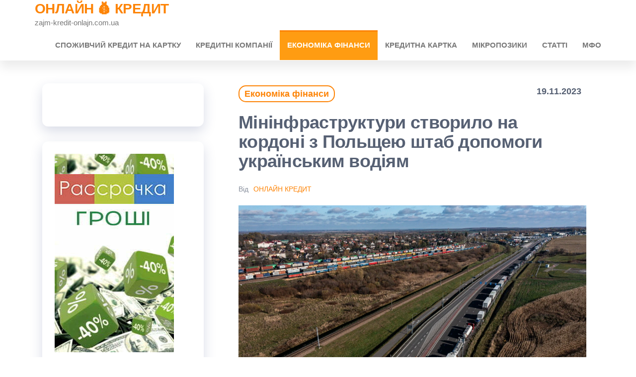

--- FILE ---
content_type: text/html; charset=UTF-8
request_url: https://zajm-kredit-onlajn.com.ua/mininfrastruktury-stvorylo-na-kordoni-z-polshcheiu-shtab-dopomohy-ukrainskym-vodiiam/
body_size: 19482
content:
<!DOCTYPE html><html lang="uk"><head><script data-no-optimize="1">var litespeed_docref=sessionStorage.getItem("litespeed_docref");litespeed_docref&&(Object.defineProperty(document,"referrer",{get:function(){return litespeed_docref}}),sessionStorage.removeItem("litespeed_docref"));</script> <meta charset="UTF-8"><style id="litespeed-ccss">ul{box-sizing:border-box}:root{--wp--preset--font-size--normal:16px;--wp--preset--font-size--huge:42px}.screen-reader-text{clip:rect(1px,1px,1px,1px);word-wrap:normal!important;border:0;-webkit-clip-path:inset(50%);clip-path:inset(50%);height:1px;margin:-1px;overflow:hidden;padding:0;position:absolute;width:1px}body{--wp--preset--color--black:#000;--wp--preset--color--cyan-bluish-gray:#abb8c3;--wp--preset--color--white:#fff;--wp--preset--color--pale-pink:#f78da7;--wp--preset--color--vivid-red:#cf2e2e;--wp--preset--color--luminous-vivid-orange:#ff6900;--wp--preset--color--luminous-vivid-amber:#fcb900;--wp--preset--color--light-green-cyan:#7bdcb5;--wp--preset--color--vivid-green-cyan:#00d084;--wp--preset--color--pale-cyan-blue:#8ed1fc;--wp--preset--color--vivid-cyan-blue:#0693e3;--wp--preset--color--vivid-purple:#9b51e0;--wp--preset--gradient--vivid-cyan-blue-to-vivid-purple:linear-gradient(135deg,rgba(6,147,227,1) 0%,#9b51e0 100%);--wp--preset--gradient--light-green-cyan-to-vivid-green-cyan:linear-gradient(135deg,#7adcb4 0%,#00d082 100%);--wp--preset--gradient--luminous-vivid-amber-to-luminous-vivid-orange:linear-gradient(135deg,rgba(252,185,0,1) 0%,rgba(255,105,0,1) 100%);--wp--preset--gradient--luminous-vivid-orange-to-vivid-red:linear-gradient(135deg,rgba(255,105,0,1) 0%,#cf2e2e 100%);--wp--preset--gradient--very-light-gray-to-cyan-bluish-gray:linear-gradient(135deg,#eee 0%,#a9b8c3 100%);--wp--preset--gradient--cool-to-warm-spectrum:linear-gradient(135deg,#4aeadc 0%,#9778d1 20%,#cf2aba 40%,#ee2c82 60%,#fb6962 80%,#fef84c 100%);--wp--preset--gradient--blush-light-purple:linear-gradient(135deg,#ffceec 0%,#9896f0 100%);--wp--preset--gradient--blush-bordeaux:linear-gradient(135deg,#fecda5 0%,#fe2d2d 50%,#6b003e 100%);--wp--preset--gradient--luminous-dusk:linear-gradient(135deg,#ffcb70 0%,#c751c0 50%,#4158d0 100%);--wp--preset--gradient--pale-ocean:linear-gradient(135deg,#fff5cb 0%,#b6e3d4 50%,#33a7b5 100%);--wp--preset--gradient--electric-grass:linear-gradient(135deg,#caf880 0%,#71ce7e 100%);--wp--preset--gradient--midnight:linear-gradient(135deg,#020381 0%,#2874fc 100%);--wp--preset--font-size--small:13px;--wp--preset--font-size--medium:20px;--wp--preset--font-size--large:36px;--wp--preset--font-size--x-large:42px;--wp--preset--spacing--20:.44rem;--wp--preset--spacing--30:.67rem;--wp--preset--spacing--40:1rem;--wp--preset--spacing--50:1.5rem;--wp--preset--spacing--60:2.25rem;--wp--preset--spacing--70:3.38rem;--wp--preset--spacing--80:5.06rem;--wp--preset--shadow--natural:6px 6px 9px rgba(0,0,0,.2);--wp--preset--shadow--deep:12px 12px 50px rgba(0,0,0,.4);--wp--preset--shadow--sharp:6px 6px 0px rgba(0,0,0,.2);--wp--preset--shadow--outlined:6px 6px 0px -3px rgba(255,255,255,1),6px 6px rgba(0,0,0,1);--wp--preset--shadow--crisp:6px 6px 0px rgba(0,0,0,1)}body{top:0!important}.auto_translate_minimalist div.wpat_lang_name{padding-left:5px}.auto_translate_minimalist.wpat_min_style_icon div.wpat_lang_name{padding-left:4px}.auto_translate_minimalist.wpat_min_txt_display_code .wpat_lang_item div.wpat_lang_name,.auto_translate_minimalist.wpat_min_txt_display_code .wpat_lang_item div.wpat_lang_name_code{display:none}.auto_translate_minimalist .wpat_lang_item div.wpat_lang_name,.auto_translate_minimalist .wpat_lang_item div.wpat_lang_name_code{font-size:15px;line-height:15px}.dashicons-before:before{font-family:dashicons;display:inline-block;line-height:1;font-weight:400;font-style:normal;speak:never;text-decoration:inherit;text-transform:none;text-rendering:auto;-webkit-font-smoothing:antialiased;-moz-osx-font-smoothing:grayscale;width:20px;height:20px;font-size:20px;vertical-align:top;text-align:center}a{text-decoration:none}html{font-family:sans-serif;-ms-text-size-adjust:100%;-webkit-text-size-adjust:100%}body{margin:0}article,aside,nav{display:block}a{background-color:transparent}h1{font-size:2em;margin:.67em 0}img{border:0}*{-webkit-box-sizing:border-box;-moz-box-sizing:border-box;box-sizing:border-box}*:before,*:after{-webkit-box-sizing:border-box;-moz-box-sizing:border-box;box-sizing:border-box}html{font-size:10px}body{font-family:"Helvetica Neue",Helvetica,Arial,sans-serif;font-size:14px;line-height:1.42857143;color:#333;background-color:#fff}a{color:#337ab7;text-decoration:none}img{vertical-align:middle}h1{font-family:inherit;font-weight:500;line-height:1.1;color:inherit}h1{margin-top:20px;margin-bottom:10px}h1{font-size:36px}p{margin:0 0 10px}.small{font-size:85%}ul{margin-top:0;margin-bottom:10px}.container{margin-right:auto;margin-left:auto;padding-left:15px;padding-right:15px}@media (min-width:768px){.container{width:750px}}@media (min-width:992px){.container{width:970px}}@media (min-width:1200px){.container{width:1170px}}.row{margin-left:-15px;margin-right:-15px}.col-md-4,.col-md-8,.col-md-12{position:relative;min-height:1px;padding-left:15px;padding-right:15px}@media (min-width:992px){.col-md-4,.col-md-8,.col-md-12{float:left}.col-md-12{width:100%}.col-md-8{width:66.66666667%}.col-md-4{width:33.33333333%}.col-md-pull-8{right:66.66666667%}.col-md-push-4{left:33.33333333%}}.nav{margin-bottom:0;padding-left:0;list-style:none}.nav>li{position:relative;display:block}.nav>li>a{position:relative;display:block;padding:10px 15px}.navbar{position:relative;min-height:50px;margin-bottom:20px;border:1px solid transparent}@media (min-width:768px){.navbar{border-radius:4px}}@media (min-width:768px){.navbar-header{float:left}}.container>.navbar-header{margin-right:-15px;margin-left:-15px}@media (min-width:768px){.container>.navbar-header{margin-right:0;margin-left:0}}.navbar-brand{float:left;padding:15px;font-size:18px;line-height:20px;height:50px}@media (min-width:768px){.navbar>.container .navbar-brand{margin-left:-15px}}.navbar-nav{margin:7.5px -15px}.navbar-nav>li>a{padding-top:10px;padding-bottom:10px;line-height:20px}@media (min-width:768px){.navbar-nav{float:left;margin:0}.navbar-nav>li{float:left}.navbar-nav>li>a{padding-top:15px;padding-bottom:15px}}@media (min-width:768px){.navbar-right{float:right!important;margin-right:-15px}}.navbar-default{background-color:#f8f8f8;border-color:#e7e7e7}.navbar-default .navbar-brand{color:#777}.navbar-default .navbar-nav>li>a{color:#777}.container:before,.container:after,.row:before,.row:after,.nav:before,.nav:after,.navbar:before,.navbar:after,.navbar-header:before,.navbar-header:after{content:" ";display:table}.container:after,.row:after,.nav:after,.navbar:after,.navbar-header:after{clear:both}@-ms-viewport{width:device-width}.visible-xs{display:none!important}@media (max-width:767px){.visible-xs{display:block!important}}img{max-width:100%;height:auto}.screen-reader-text{border:0;clip:rect(1px,1px,1px,1px);clip-path:inset(50%);height:1px;margin:-1px;overflow:hidden;padding:0;position:absolute!important;width:1px;word-wrap:normal!important}body{color:#404040;font-weight:300;line-height:1.6;font-size:18px;word-wrap:break-word;font-family:'Open Sans Condensed',"Helvetica Neue",helvetica,arial,sans-serif;padding:0}a{color:#07bcfd;text-decoration:none}h1{word-wrap:break-word;font-weight:700;letter-spacing:-.02em}html{overflow-x:hidden;overflow-y:scroll;-ms-overflow-y:scroll;-ms-overflow-x:hidden}@media (min-width:768px){.navbar-right{margin-right:0}.navbar-nav>li>a{padding-top:20px;padding-bottom:20px}#site-navigation .container{padding-left:0;padding-right:0}.menu-container{width:100%}}@media (max-width:767px){#my-menu{z-index:99999}#my-menu .navbar-nav>li>a{display:block;max-height:60px;padding:15px 20px}.open-panel{position:relative;float:right;display:block;font-size:28px;line-height:60px;padding:0 10px}}.main-container{background-color:#fff}.navbar>.container .navbar-brand{margin-left:0;padding:0 0 0 15px;height:60px}#site-navigation{min-height:60px}.navbar-nav>li>a{border-bottom:0;text-transform:uppercase;vertical-align:middle;display:inline-block;max-height:60px}article{clear:both;float:left;margin-bottom:40px;width:100%}h1.single-title{margin:0}.single-head{margin:0 auto;max-width:700px;clear:both;margin-bottom:10px}.cats-tags{margin-top:15px;width:100%;clear:both;margin:0 auto;max-width:700px}#sidebar{display:inline-block;max-width:100%}.page-area{padding-top:15px}.widget{word-wrap:break-word;-webkit-hyphens:auto;-moz-hyphens:auto;hyphens:auto;margin-bottom:20px;position:relative}.site-title{margin:0;padding:0;font-size:28px;line-height:34px;word-wrap:break-word;font-weight:700;color:#000;letter-spacing:-.02em}.site-description{font-size:15px;line-height:22px;margin:0;position:relative;display:inline-block}.site-branding-text{z-index:99;position:relative}.site-branding-logo,.site-branding-text{float:left;margin-right:10px}.site-heading{padding-left:15px;padding-right:15px}.navbar{margin-bottom:0}.main-menu{position:relative}#site-navigation{background-color:#fff;border-top:1px solid #e2e2e2;border-bottom:1px solid #e2e2e2;border-left:none;border-right:none}#site-navigation,nav a{border-radius:0}#site-navigation .container{position:relative}.cat-links{display:inline-block;width:100%}.posted-date{margin-right:15px}.posted-date,.cat-links a{position:relative;font-size:14px}.news-thumb{margin-bottom:10px}.news-thumb img{width:100%}body{color:#566073;font-weight:400;line-height:1.8;font-size:22px}a{color:#fd8407;text-decoration:none}.page-area{padding:35px 15px}#site-navigation{border-color:transparent;-webkit-box-shadow:0px 14px 20px 0px rgba(0,0,0,.08);-moz-box-shadow:0px 14px 20px 0px rgba(0,0,0,.08);box-shadow:0px 14px 20px 0px rgba(0,0,0,.08)}.navbar-default .navbar-nav>li>a{font-size:15px;font-weight:700}.cats-tags{float:left;display:inline-block;width:auto}.posted-date{float:right}.posted-date,.cat-links a{position:relative;font-size:18px;font-weight:700;margin-right:10px}.cat-links a{border:2px solid;padding:5px 10px;border-radius:15px}h1.single-title{width:100%;clear:both;padding-top:20px;padding-bottom:15px}.news-thumb img{border-radius:12px;margin-bottom:30px}aside#sidebar{padding-right:40px}#sidebar .widget{border-radius:12px;margin-bottom:30px;box-shadow:0px 10px 25px 0px rgba(28,45,113,.17);padding:25px}:root{--mm-color:rgba(0,0,0,.8);--mm-item-height:50px;--mm-item-indent:20px;--mm-line-height:24px;--mm-navbar-height:var(--mm-item-height);--mm-arrow-color:rgba(0,0,0,.3);--mm-arrow-size:10px;--mm-arrow-weight:2px}.fa{display:inline-block;font:normal normal normal 14px/1 FontAwesome;font-size:inherit;text-rendering:auto;-webkit-font-smoothing:antialiased;-moz-osx-font-smoothing:grayscale}.fa-bars:before{content:"\f0c9"}:root{--swiper-theme-color:#007aff}:root{--swiper-navigation-size:44px}:root{--jp-carousel-primary-color:#fff;--jp-carousel-primary-subtle-color:#999;--jp-carousel-bg-color:#000;--jp-carousel-bg-faded-color:#222;--jp-carousel-border-color:#3a3a3a}:root{--jetpack--contact-form--border:1px solid #8c8f94;--jetpack--contact-form--border-color:#8c8f94;--jetpack--contact-form--border-size:1px;--jetpack--contact-form--border-style:solid;--jetpack--contact-form--border-radius:0px;--jetpack--contact-form--input-padding:16px;--jetpack--contact-form--font-size:16px}.screen-reader-text{clip:rect(1px,1px,1px,1px);word-wrap:normal!important;border:0;-webkit-clip-path:inset(50%);clip-path:inset(50%);height:1px;margin:-1px;overflow:hidden;padding:0;position:absolute!important;width:1px}.google_translate_element{display:none!important}:root{-webkit-touch-callout:none}</style><link rel="preload" data-asynced="1" data-optimized="2" as="style" onload="this.onload=null;this.rel='stylesheet'" href="https://zajm-kredit-onlajn.com.ua/wp-content/litespeed/ucss/f9a74bbe53cbdd21ae02cb4e132d85f3.css?ver=63451" /><script type="litespeed/javascript">!function(a){"use strict";var b=function(b,c,d){function e(a){return h.body?a():void setTimeout(function(){e(a)})}function f(){i.addEventListener&&i.removeEventListener("load",f),i.media=d||"all"}var g,h=a.document,i=h.createElement("link");if(c)g=c;else{var j=(h.body||h.getElementsByTagName("head")[0]).childNodes;g=j[j.length-1]}var k=h.styleSheets;i.rel="stylesheet",i.href=b,i.media="only x",e(function(){g.parentNode.insertBefore(i,c?g:g.nextSibling)});var l=function(a){for(var b=i.href,c=k.length;c--;)if(k[c].href===b)return a();setTimeout(function(){l(a)})};return i.addEventListener&&i.addEventListener("load",f),i.onloadcssdefined=l,l(f),i};"undefined"!=typeof exports?exports.loadCSS=b:a.loadCSS=b}("undefined"!=typeof global?global:this);!function(a){if(a.loadCSS){var b=loadCSS.relpreload={};if(b.support=function(){try{return a.document.createElement("link").relList.supports("preload")}catch(b){return!1}},b.poly=function(){for(var b=a.document.getElementsByTagName("link"),c=0;c<b.length;c++){var d=b[c];"preload"===d.rel&&"style"===d.getAttribute("as")&&(a.loadCSS(d.href,d,d.getAttribute("media")),d.rel=null)}},!b.support()){b.poly();var c=a.setInterval(b.poly,300);a.addEventListener&&a.addEventListener("load",function(){b.poly(),a.clearInterval(c)}),a.attachEvent&&a.attachEvent("onload",function(){a.clearInterval(c)})}}}(this);</script> <meta name="viewport" content="width=device-width, initial-scale=1"><meta name='robots' content='index, follow, max-image-preview:large, max-snippet:-1, max-video-preview:-1' />
 <script id="google_gtagjs-js-consent-mode-data-layer" type="litespeed/javascript">window.dataLayer=window.dataLayer||[];function gtag(){dataLayer.push(arguments)}
gtag('consent','default',{"ad_personalization":"denied","ad_storage":"denied","ad_user_data":"denied","analytics_storage":"denied","functionality_storage":"denied","security_storage":"denied","personalization_storage":"denied","region":["AT","BE","BG","CH","CY","CZ","DE","DK","EE","ES","FI","FR","GB","GR","HR","HU","IE","IS","IT","LI","LT","LU","LV","MT","NL","NO","PL","PT","RO","SE","SI","SK"],"wait_for_update":500});window._googlesitekitConsentCategoryMap={"statistics":["analytics_storage"],"marketing":["ad_storage","ad_user_data","ad_personalization"],"functional":["functionality_storage","security_storage"],"preferences":["personalization_storage"]};window._googlesitekitConsents={"ad_personalization":"denied","ad_storage":"denied","ad_user_data":"denied","analytics_storage":"denied","functionality_storage":"denied","security_storage":"denied","personalization_storage":"denied","region":["AT","BE","BG","CH","CY","CZ","DE","DK","EE","ES","FI","FR","GB","GR","HR","HU","IE","IS","IT","LI","LT","LU","LV","MT","NL","NO","PL","PT","RO","SE","SI","SK"],"wait_for_update":500}</script> <title>➤ Мінінфраструктури створило на кордоні з Польщею штаб допомоги українським водіям ОНЛАЙН 💰 КРЕДИТ</title><meta name="description" content="➤Мінінфраструктури створило на кордоні з Польщею штаб допомоги українським водіям ОНЛАЙН 💰 КРЕДИТ" /><link rel="canonical" href="https://zajm-kredit-onlajn.com.ua/mininfrastruktury-stvorylo-na-kordoni-z-polshcheiu-shtab-dopomohy-ukrainskym-vodiiam/" /><meta property="og:locale" content="uk_UA" /><meta property="og:type" content="article" /><meta property="og:title" content="➤ Мінінфраструктури створило на кордоні з Польщею штаб допомоги українським водіям ОНЛАЙН 💰 КРЕДИТ" /><meta property="og:description" content="➤Мінінфраструктури створило на кордоні з Польщею штаб допомоги українським водіям ОНЛАЙН 💰 КРЕДИТ" /><meta property="og:url" content="https://zajm-kredit-onlajn.com.ua/mininfrastruktury-stvorylo-na-kordoni-z-polshcheiu-shtab-dopomohy-ukrainskym-vodiiam/" /><meta property="og:site_name" content="ОНЛАЙН 💰 КРЕДИТ" /><meta property="article:publisher" content="https://www.facebook.com/groups/onlajn.kredit" /><meta property="article:published_time" content="2023-11-19T11:33:56+00:00" /><meta property="og:image" content="https://gdb.rferl.org/01000000-c0a8-0242-3ff3-08dbe6b39243_w1200_r1.jpg" /><meta name="author" content="Онлайн Кредит" /><meta name="twitter:card" content="summary_large_image" /><meta name="twitter:label1" content="Написано" /><meta name="twitter:data1" content="Онлайн Кредит" /> <script type="application/ld+json" class="yoast-schema-graph">{"@context":"https://schema.org","@graph":[{"@type":"Article","@id":"https://zajm-kredit-onlajn.com.ua/mininfrastruktury-stvorylo-na-kordoni-z-polshcheiu-shtab-dopomohy-ukrainskym-vodiiam/#article","isPartOf":{"@id":"https://zajm-kredit-onlajn.com.ua/mininfrastruktury-stvorylo-na-kordoni-z-polshcheiu-shtab-dopomohy-ukrainskym-vodiiam/"},"author":{"name":"Онлайн Кредит","@id":"https://zajm-kredit-onlajn.com.ua/#/schema/person/a28a334807290a1298cba8db1f56aeaf"},"headline":"Мінінфраструктури створило на кордоні з Польщею штаб допомоги українським водіям","datePublished":"2023-11-19T11:33:56+00:00","mainEntityOfPage":{"@id":"https://zajm-kredit-onlajn.com.ua/mininfrastruktury-stvorylo-na-kordoni-z-polshcheiu-shtab-dopomohy-ukrainskym-vodiiam/"},"wordCount":242,"commentCount":0,"publisher":{"@id":"https://zajm-kredit-onlajn.com.ua/#organization"},"image":{"@id":"https://zajm-kredit-onlajn.com.ua/mininfrastruktury-stvorylo-na-kordoni-z-polshcheiu-shtab-dopomohy-ukrainskym-vodiiam/#primaryimage"},"thumbnailUrl":"https://gdb.rferl.org/01000000-c0a8-0242-3ff3-08dbe6b39243_w1200_r1.jpg","articleSection":["Економіка фінанси"],"inLanguage":"uk","potentialAction":[{"@type":"CommentAction","name":"Comment","target":["https://zajm-kredit-onlajn.com.ua/mininfrastruktury-stvorylo-na-kordoni-z-polshcheiu-shtab-dopomohy-ukrainskym-vodiiam/#respond"]}]},{"@type":"WebPage","@id":"https://zajm-kredit-onlajn.com.ua/mininfrastruktury-stvorylo-na-kordoni-z-polshcheiu-shtab-dopomohy-ukrainskym-vodiiam/","url":"https://zajm-kredit-onlajn.com.ua/mininfrastruktury-stvorylo-na-kordoni-z-polshcheiu-shtab-dopomohy-ukrainskym-vodiiam/","name":"➤ Мінінфраструктури створило на кордоні з Польщею штаб допомоги українським водіям ОНЛАЙН 💰 КРЕДИТ","isPartOf":{"@id":"https://zajm-kredit-onlajn.com.ua/#website"},"primaryImageOfPage":{"@id":"https://zajm-kredit-onlajn.com.ua/mininfrastruktury-stvorylo-na-kordoni-z-polshcheiu-shtab-dopomohy-ukrainskym-vodiiam/#primaryimage"},"image":{"@id":"https://zajm-kredit-onlajn.com.ua/mininfrastruktury-stvorylo-na-kordoni-z-polshcheiu-shtab-dopomohy-ukrainskym-vodiiam/#primaryimage"},"thumbnailUrl":"https://gdb.rferl.org/01000000-c0a8-0242-3ff3-08dbe6b39243_w1200_r1.jpg","datePublished":"2023-11-19T11:33:56+00:00","description":"➤Мінінфраструктури створило на кордоні з Польщею штаб допомоги українським водіям ОНЛАЙН 💰 КРЕДИТ","breadcrumb":{"@id":"https://zajm-kredit-onlajn.com.ua/mininfrastruktury-stvorylo-na-kordoni-z-polshcheiu-shtab-dopomohy-ukrainskym-vodiiam/#breadcrumb"},"inLanguage":"uk","potentialAction":[{"@type":"ReadAction","target":["https://zajm-kredit-onlajn.com.ua/mininfrastruktury-stvorylo-na-kordoni-z-polshcheiu-shtab-dopomohy-ukrainskym-vodiiam/"]}]},{"@type":"ImageObject","inLanguage":"uk","@id":"https://zajm-kredit-onlajn.com.ua/mininfrastruktury-stvorylo-na-kordoni-z-polshcheiu-shtab-dopomohy-ukrainskym-vodiiam/#primaryimage","url":"https://gdb.rferl.org/01000000-c0a8-0242-3ff3-08dbe6b39243_w1200_r1.jpg","contentUrl":"https://gdb.rferl.org/01000000-c0a8-0242-3ff3-08dbe6b39243_w1200_r1.jpg"},{"@type":"BreadcrumbList","@id":"https://zajm-kredit-onlajn.com.ua/mininfrastruktury-stvorylo-na-kordoni-z-polshcheiu-shtab-dopomohy-ukrainskym-vodiiam/#breadcrumb","itemListElement":[{"@type":"ListItem","position":1,"name":"Главная","item":"https://zajm-kredit-onlajn.com.ua/"},{"@type":"ListItem","position":2,"name":"Блог / Новини кредити онлайн в Україні","item":"https://zajm-kredit-onlajn.com.ua/blog/"},{"@type":"ListItem","position":3,"name":"Економіка фінанси","item":"https://zajm-kredit-onlajn.com.ua/ekonomika-finansy/"},{"@type":"ListItem","position":4,"name":"Мінінфраструктури створило на кордоні з Польщею штаб допомоги українським водіям"}]},{"@type":"WebSite","@id":"https://zajm-kredit-onlajn.com.ua/#website","url":"https://zajm-kredit-onlajn.com.ua/","name":"ЗАЙМ 💰 КРЕДИТ","description":"zajm-kredit-onlajn.com.ua","publisher":{"@id":"https://zajm-kredit-onlajn.com.ua/#organization"},"alternateName":"ЗАЙМ КРЕДИТ","potentialAction":[{"@type":"SearchAction","target":{"@type":"EntryPoint","urlTemplate":"https://zajm-kredit-onlajn.com.ua/?s={search_term_string}"},"query-input":{"@type":"PropertyValueSpecification","valueRequired":true,"valueName":"search_term_string"}}],"inLanguage":"uk"},{"@type":"Organization","@id":"https://zajm-kredit-onlajn.com.ua/#organization","name":"ZAIM KREDIT","alternateName":"ZAIM KREDIT","url":"https://zajm-kredit-onlajn.com.ua/","logo":{"@type":"ImageObject","inLanguage":"uk","@id":"https://zajm-kredit-onlajn.com.ua/#/schema/logo/image/","url":"https://zajm-kredit-onlajn.com.ua/wp-content/uploads/2019/06/coins.png","contentUrl":"https://zajm-kredit-onlajn.com.ua/wp-content/uploads/2019/06/coins.png","width":512,"height":512,"caption":"ZAIM KREDIT"},"image":{"@id":"https://zajm-kredit-onlajn.com.ua/#/schema/logo/image/"},"sameAs":["https://www.facebook.com/groups/onlajn.kredit"]},{"@type":"Person","@id":"https://zajm-kredit-onlajn.com.ua/#/schema/person/a28a334807290a1298cba8db1f56aeaf","name":"Онлайн Кредит","sameAs":["http://zajm-kredit-onlajn.com.ua"]}]}</script> <link rel='dns-prefetch' href='//static.addtoany.com' /><link rel='dns-prefetch' href='//www.googletagmanager.com' /><link rel='dns-prefetch' href='//fonts.googleapis.com' /><link rel='dns-prefetch' href='//pagead2.googlesyndication.com' /><link rel='dns-prefetch' href='//fundingchoicesmessages.google.com' /><link href='https://fonts.gstatic.com' crossorigin rel='preconnect' /><link rel="alternate" type="application/rss+xml" title="ОНЛАЙН 💰 КРЕДИТ &raquo; стрічка" href="https://zajm-kredit-onlajn.com.ua/feed/" /><link rel="alternate" type="application/rss+xml" title="ОНЛАЙН 💰 КРЕДИТ &raquo; Канал коментарів" href="https://zajm-kredit-onlajn.com.ua/comments/feed/" /><link rel="alternate" type="application/rss+xml" title="ОНЛАЙН 💰 КРЕДИТ &raquo; Мінінфраструктури створило на кордоні з Польщею штаб допомоги українським водіям Канал коментарів" href="https://zajm-kredit-onlajn.com.ua/mininfrastruktury-stvorylo-na-kordoni-z-polshcheiu-shtab-dopomohy-ukrainskym-vodiiam/feed/" /><link rel="alternate" title="oEmbed (JSON)" type="application/json+oembed" href="https://zajm-kredit-onlajn.com.ua/wp-json/oembed/1.0/embed?url=https%3A%2F%2Fzajm-kredit-onlajn.com.ua%2Fmininfrastruktury-stvorylo-na-kordoni-z-polshcheiu-shtab-dopomohy-ukrainskym-vodiiam%2F" /><link rel="alternate" title="oEmbed (XML)" type="text/xml+oembed" href="https://zajm-kredit-onlajn.com.ua/wp-json/oembed/1.0/embed?url=https%3A%2F%2Fzajm-kredit-onlajn.com.ua%2Fmininfrastruktury-stvorylo-na-kordoni-z-polshcheiu-shtab-dopomohy-ukrainskym-vodiiam%2F&#038;format=xml" /> <script type="litespeed/javascript" data-src="https://zajm-kredit-onlajn.com.ua/wp-includes/js/jquery/jquery.min.js?ver=3.7.1" id="jquery-core-js"></script>  <script type="litespeed/javascript" data-src="https://www.googletagmanager.com/gtag/js?id=G-08GES47BEL" id="google_gtagjs-js"></script> <script id="google_gtagjs-js-after" type="litespeed/javascript">window.dataLayer=window.dataLayer||[];function gtag(){dataLayer.push(arguments)}
gtag("set","linker",{"domains":["zajm-kredit-onlajn.com.ua"]});gtag("js",new Date());gtag("set","developer_id.dZTNiMT",!0);gtag("config","G-08GES47BEL");gtag("config","AW-3611029299")</script> <link rel="https://api.w.org/" href="https://zajm-kredit-onlajn.com.ua/wp-json/" /><link rel="alternate" title="JSON" type="application/json" href="https://zajm-kredit-onlajn.com.ua/wp-json/wp/v2/posts/2011" /><link rel="EditURI" type="application/rsd+xml" title="RSD" href="https://zajm-kredit-onlajn.com.ua/xmlrpc.php?rsd" /><meta name="generator" content="WordPress 6.9" /><link rel='shortlink' href='https://zajm-kredit-onlajn.com.ua/?p=2011' /><link rel="canonical" href="https://www.radiosvoboda.org/a/news-mininfrastruktury-shtab-dopomohy-vodijam-kordon/32690987.html"/><meta name="generator" content="Site Kit by Google 1.149.1" /><meta name="google-adsense-platform-account" content="ca-host-pub-2644536267352236"><meta name="google-adsense-platform-domain" content="sitekit.withgoogle.com">
 <script="async" type="litespeed/javascript" data-src="https://pagead2.googlesyndication.com/pagead/js/adsbygoogle.js?client=ca-pub-4020361544492524&amp;host=ca-host-pub-2644536267352236" crossorigin="anonymous"></script> <link rel="icon" href="https://zajm-kredit-onlajn.com.ua/wp-content/uploads/2019/06/cropped-coins-32x32.png" sizes="32x32" /><link rel="icon" href="https://zajm-kredit-onlajn.com.ua/wp-content/uploads/2019/06/cropped-coins-192x192.png" sizes="192x192" /><link rel="apple-touch-icon" href="https://zajm-kredit-onlajn.com.ua/wp-content/uploads/2019/06/cropped-coins-180x180.png" /><meta name="msapplication-TileImage" content="https://zajm-kredit-onlajn.com.ua/wp-content/uploads/2019/06/cropped-coins-270x270.png" /> <script type="litespeed/javascript" data-src="https://pagead2.googlesyndication.com/pagead/js/adsbygoogle.js?client=ca-pub-4020361544492524"
     crossorigin="anonymous"></script> </head><body id="blog" class="wp-singular post-template-default single single-post postid-2011 single-format-standard wp-theme-popularis wp-child-theme-popularis-writer">
<a class="skip-link screen-reader-text" href="#site-content">Перейти до контенту</a><div class="page-wrap"><div class="main-menu"><nav id="site-navigation" class="navbar navbar-default"><div class="container"><div class="navbar-header"><div class="site-heading navbar-brand" ><div class="site-branding-logo"></div><div class="site-branding-text"><p class="site-title"><a href="https://zajm-kredit-onlajn.com.ua/" rel="home">ОНЛАЙН 💰 КРЕДИТ</a></p><p class="site-description">
zajm-kredit-onlajn.com.ua</p></div></div>
<a href="#my-menu" id="main-menu-panel" class="open-panel visible-xs" data-panel="main-menu-panel">
<i class="fa fa-bars" aria-hidden="true"></i>
</a></div><nav id="my-menu" class="menu-container"><ul id="menu-menu-1" class="nav navbar-nav navbar-right"><li itemscope="itemscope" itemtype="https://www.schema.org/SiteNavigationElement" id="menu-item-41" class="menu-item menu-item-type-post_type menu-item-object-page menu-item-41 nav-item"><a title="Споживчий кредит на картку" target="_blank" href="https://zajm-kredit-onlajn.com.ua/potrebitelskii-kredit/" class="nav-link">Споживчий кредит на картку</a></li><li itemscope="itemscope" itemtype="https://www.schema.org/SiteNavigationElement" id="menu-item-39" class="menu-item menu-item-type-post_type menu-item-object-page menu-item-39 nav-item"><a title="Кредитні компанії" target="_blank" href="https://zajm-kredit-onlajn.com.ua/kreditnye-kompanii/" class="nav-link">Кредитні компанії</a></li><li itemscope="itemscope" itemtype="https://www.schema.org/SiteNavigationElement" id="menu-item-885" class="menu-item menu-item-type-taxonomy menu-item-object-category current-post-ancestor current-menu-parent current-post-parent active menu-item-885 nav-item"><a title="Економіка фінанси" target="_blank" href="https://zajm-kredit-onlajn.com.ua/ekonomika-finansy/" class="nav-link">Економіка фінанси</a></li><li itemscope="itemscope" itemtype="https://www.schema.org/SiteNavigationElement" id="menu-item-38" class="menu-item menu-item-type-post_type menu-item-object-page menu-item-38 nav-item"><a title="Кредитна картка" target="_blank" href="https://zajm-kredit-onlajn.com.ua/kreditnaya-karta-online/" class="nav-link">Кредитна картка</a></li><li itemscope="itemscope" itemtype="https://www.schema.org/SiteNavigationElement" id="menu-item-40" class="menu-item menu-item-type-post_type menu-item-object-page menu-item-40 nav-item"><a title="Мікропозики" target="_blank" href="https://zajm-kredit-onlajn.com.ua/mikrozajmy/" class="nav-link">Мікропозики</a></li><li itemscope="itemscope" itemtype="https://www.schema.org/SiteNavigationElement" id="menu-item-114" class="menu-item menu-item-type-post_type menu-item-object-page current_page_parent menu-item-114 nav-item"><a title="Статті" target="_blank" href="https://zajm-kredit-onlajn.com.ua/blog/" class="nav-link">Статті</a></li><li itemscope="itemscope" itemtype="https://www.schema.org/SiteNavigationElement" id="menu-item-167" class="menu-item menu-item-type-taxonomy menu-item-object-category menu-item-167 nav-item"><a title="МФО" target="_blank" href="https://zajm-kredit-onlajn.com.ua/mfo/" class="nav-link">МФО</a></li></ul></nav></div></nav></div><div id="site-content" class="container main-container" role="main"><div class="page-area"><div class="row"><div class="news-thumb col-md-12"></div><article class="col-md-8 col-md-push-4"><div class="post-2011 post type-post status-publish format-standard hentry category-ekonomika-finansy"><div class="single-head"><div class="cats-tags"><div class="cat-links"><a href="https://zajm-kredit-onlajn.com.ua/ekonomika-finansy/">Економіка фінанси</a></div></div>                        <span class="posted-date">
19.11.2023                        </span><h1 class="single-title">Мінінфраструктури створило на кордоні з Польщею штаб допомоги українським водіям</h1>                                <span class="author-meta">
<span class="author-meta-by">Від</span>
<a href="https://zajm-kredit-onlajn.com.ua/author/obbzor/">
Онлайн Кредит            </a>
</span></div><div class="single-content"><div class="single-entry-summary"><div class="addtoany_share_save_container addtoany_content addtoany_content_top"><div class="a2a_kit a2a_kit_size_32 addtoany_list" data-a2a-url="https://zajm-kredit-onlajn.com.ua/mininfrastruktury-stvorylo-na-kordoni-z-polshcheiu-shtab-dopomohy-ukrainskym-vodiiam/" data-a2a-title="Мінінфраструктури створило на кордоні з Польщею штаб допомоги українським водіям"><a class="a2a_button_facebook" href="https://www.addtoany.com/add_to/facebook?linkurl=https%3A%2F%2Fzajm-kredit-onlajn.com.ua%2Fmininfrastruktury-stvorylo-na-kordoni-z-polshcheiu-shtab-dopomohy-ukrainskym-vodiiam%2F&amp;linkname=%D0%9C%D1%96%D0%BD%D1%96%D0%BD%D1%84%D1%80%D0%B0%D1%81%D1%82%D1%80%D1%83%D0%BA%D1%82%D1%83%D1%80%D0%B8%20%D1%81%D1%82%D0%B2%D0%BE%D1%80%D0%B8%D0%BB%D0%BE%20%D0%BD%D0%B0%20%D0%BA%D0%BE%D1%80%D0%B4%D0%BE%D0%BD%D1%96%20%D0%B7%20%D0%9F%D0%BE%D0%BB%D1%8C%D1%89%D0%B5%D1%8E%20%D1%88%D1%82%D0%B0%D0%B1%20%D0%B4%D0%BE%D0%BF%D0%BE%D0%BC%D0%BE%D0%B3%D0%B8%20%D1%83%D0%BA%D1%80%D0%B0%D1%97%D0%BD%D1%81%D1%8C%D0%BA%D0%B8%D0%BC%20%D0%B2%D0%BE%D0%B4%D1%96%D1%8F%D0%BC" title="Facebook" rel="nofollow noopener" target="_blank"></a><a class="a2a_button_skype" href="https://www.addtoany.com/add_to/skype?linkurl=https%3A%2F%2Fzajm-kredit-onlajn.com.ua%2Fmininfrastruktury-stvorylo-na-kordoni-z-polshcheiu-shtab-dopomohy-ukrainskym-vodiiam%2F&amp;linkname=%D0%9C%D1%96%D0%BD%D1%96%D0%BD%D1%84%D1%80%D0%B0%D1%81%D1%82%D1%80%D1%83%D0%BA%D1%82%D1%83%D1%80%D0%B8%20%D1%81%D1%82%D0%B2%D0%BE%D1%80%D0%B8%D0%BB%D0%BE%20%D0%BD%D0%B0%20%D0%BA%D0%BE%D1%80%D0%B4%D0%BE%D0%BD%D1%96%20%D0%B7%20%D0%9F%D0%BE%D0%BB%D1%8C%D1%89%D0%B5%D1%8E%20%D1%88%D1%82%D0%B0%D0%B1%20%D0%B4%D0%BE%D0%BF%D0%BE%D0%BC%D0%BE%D0%B3%D0%B8%20%D1%83%D0%BA%D1%80%D0%B0%D1%97%D0%BD%D1%81%D1%8C%D0%BA%D0%B8%D0%BC%20%D0%B2%D0%BE%D0%B4%D1%96%D1%8F%D0%BC" title="Skype" rel="nofollow noopener" target="_blank"></a><a class="a2a_button_telegram" href="https://www.addtoany.com/add_to/telegram?linkurl=https%3A%2F%2Fzajm-kredit-onlajn.com.ua%2Fmininfrastruktury-stvorylo-na-kordoni-z-polshcheiu-shtab-dopomohy-ukrainskym-vodiiam%2F&amp;linkname=%D0%9C%D1%96%D0%BD%D1%96%D0%BD%D1%84%D1%80%D0%B0%D1%81%D1%82%D1%80%D1%83%D0%BA%D1%82%D1%83%D1%80%D0%B8%20%D1%81%D1%82%D0%B2%D0%BE%D1%80%D0%B8%D0%BB%D0%BE%20%D0%BD%D0%B0%20%D0%BA%D0%BE%D1%80%D0%B4%D0%BE%D0%BD%D1%96%20%D0%B7%20%D0%9F%D0%BE%D0%BB%D1%8C%D1%89%D0%B5%D1%8E%20%D1%88%D1%82%D0%B0%D0%B1%20%D0%B4%D0%BE%D0%BF%D0%BE%D0%BC%D0%BE%D0%B3%D0%B8%20%D1%83%D0%BA%D1%80%D0%B0%D1%97%D0%BD%D1%81%D1%8C%D0%BA%D0%B8%D0%BC%20%D0%B2%D0%BE%D0%B4%D1%96%D1%8F%D0%BC" title="Telegram" rel="nofollow noopener" target="_blank"></a><a class="a2a_button_viber" href="https://www.addtoany.com/add_to/viber?linkurl=https%3A%2F%2Fzajm-kredit-onlajn.com.ua%2Fmininfrastruktury-stvorylo-na-kordoni-z-polshcheiu-shtab-dopomohy-ukrainskym-vodiiam%2F&amp;linkname=%D0%9C%D1%96%D0%BD%D1%96%D0%BD%D1%84%D1%80%D0%B0%D1%81%D1%82%D1%80%D1%83%D0%BA%D1%82%D1%83%D1%80%D0%B8%20%D1%81%D1%82%D0%B2%D0%BE%D1%80%D0%B8%D0%BB%D0%BE%20%D0%BD%D0%B0%20%D0%BA%D0%BE%D1%80%D0%B4%D0%BE%D0%BD%D1%96%20%D0%B7%20%D0%9F%D0%BE%D0%BB%D1%8C%D1%89%D0%B5%D1%8E%20%D1%88%D1%82%D0%B0%D0%B1%20%D0%B4%D0%BE%D0%BF%D0%BE%D0%BC%D0%BE%D0%B3%D0%B8%20%D1%83%D0%BA%D1%80%D0%B0%D1%97%D0%BD%D1%81%D1%8C%D0%BA%D0%B8%D0%BC%20%D0%B2%D0%BE%D0%B4%D1%96%D1%8F%D0%BC" title="Viber" rel="nofollow noopener" target="_blank"></a><a class="a2a_button_whatsapp" href="https://www.addtoany.com/add_to/whatsapp?linkurl=https%3A%2F%2Fzajm-kredit-onlajn.com.ua%2Fmininfrastruktury-stvorylo-na-kordoni-z-polshcheiu-shtab-dopomohy-ukrainskym-vodiiam%2F&amp;linkname=%D0%9C%D1%96%D0%BD%D1%96%D0%BD%D1%84%D1%80%D0%B0%D1%81%D1%82%D1%80%D1%83%D0%BA%D1%82%D1%83%D1%80%D0%B8%20%D1%81%D1%82%D0%B2%D0%BE%D1%80%D0%B8%D0%BB%D0%BE%20%D0%BD%D0%B0%20%D0%BA%D0%BE%D1%80%D0%B4%D0%BE%D0%BD%D1%96%20%D0%B7%20%D0%9F%D0%BE%D0%BB%D1%8C%D1%89%D0%B5%D1%8E%20%D1%88%D1%82%D0%B0%D0%B1%20%D0%B4%D0%BE%D0%BF%D0%BE%D0%BC%D0%BE%D0%B3%D0%B8%20%D1%83%D0%BA%D1%80%D0%B0%D1%97%D0%BD%D1%81%D1%8C%D0%BA%D0%B8%D0%BC%20%D0%B2%D0%BE%D0%B4%D1%96%D1%8F%D0%BC" title="WhatsApp" rel="nofollow noopener" target="_blank"></a><a class="a2a_button_email" href="https://www.addtoany.com/add_to/email?linkurl=https%3A%2F%2Fzajm-kredit-onlajn.com.ua%2Fmininfrastruktury-stvorylo-na-kordoni-z-polshcheiu-shtab-dopomohy-ukrainskym-vodiiam%2F&amp;linkname=%D0%9C%D1%96%D0%BD%D1%96%D0%BD%D1%84%D1%80%D0%B0%D1%81%D1%82%D1%80%D1%83%D0%BA%D1%82%D1%83%D1%80%D0%B8%20%D1%81%D1%82%D0%B2%D0%BE%D1%80%D0%B8%D0%BB%D0%BE%20%D0%BD%D0%B0%20%D0%BA%D0%BE%D1%80%D0%B4%D0%BE%D0%BD%D1%96%20%D0%B7%20%D0%9F%D0%BE%D0%BB%D1%8C%D1%89%D0%B5%D1%8E%20%D1%88%D1%82%D0%B0%D0%B1%20%D0%B4%D0%BE%D0%BF%D0%BE%D0%BC%D0%BE%D0%B3%D0%B8%20%D1%83%D0%BA%D1%80%D0%B0%D1%97%D0%BD%D1%81%D1%8C%D0%BA%D0%B8%D0%BC%20%D0%B2%D0%BE%D0%B4%D1%96%D1%8F%D0%BC" title="Email" rel="nofollow noopener" target="_blank"></a><a class="a2a_dd addtoany_share_save addtoany_share" href="https://www.addtoany.com/share"></a></div></div><div><img data-lazyloaded="1" src="[data-uri]" width="1200" height="675" decoding="async" data-src="https://gdb.rferl.org/01000000-c0a8-0242-3ff3-08dbe6b39243_w1200_r1.jpg" class="ff-og-image-inserted"></div><div class="wsw" readability="47.533013844515"><p>Міністерство розвитку громад, територій та інфраструктури повідомило 19 листопада, що спільно з профільними асоціаціями та перевізниками створило на кордоні України та Польщі штаб допомоги українським водіям.</p><p>«Його ключова задача – забезпечити наших людей їжею, питною водою, медикаментами та пальним. За кожним з трьох пунктів перетину кордону закріплений координатор, який збирає потреби та перебуває на постійному звʼязку з водіями. Сьогодні на кордоні вже працює ініціативна команда, яка має 11 тисяч наборів для харчування, питну воду та необхідні ліки», – ідеться в <a class="wsw__a" rel="noopener" target="_blank" href="https://www.facebook.com/100064745704510/posts/pfbid02PRqeQXQeWnGQMVThZNgZeUvzMwaGRFEYdgZSH1JNoLMp1eyudNJc3gYA2iYf2cu8l/?d=n&amp;mibextid=WC7FNe">повідомленні</a>.</p><p>Міністерство нагадує, що українські водії понад 10 днів залишаються заблокованими на польському кордоні. У бік Ягодина черга розтягнулася на понад 30 кілометрів, Рави–Руської – понад 10 кілометрів, Краківця – понад 16 кілометрів.</p><p><strong>Читайте також: <a class="wsw__a" rel="noopener" target="_blank" href="https://www.radiosvoboda.org/a/news-blokada-kordonu-perehovory-derkach/32683230.html">«Намагаємось шукати компроміси, але це складно» – Деркач про переговори з Польщею щодо розблокування кордону</a></strong></p><p>Польські перевізники заблокували рух вантажівок на трьох пунктах пропуску на польсько-українському кордоні з 6 листопада. Йдеться про пункти пропуску «Гребенне – Рава-Руська», «Корчова – Краківець», «Дорогуськ – Ягодин». 17 листопада організатори блокування кордону заявили, що <a class="wsw__a" rel="noopener" target="_blank" href="https://www.radiosvoboda.org/a/news-polski-pereviznyky-punkt-medyka/32689382.html">планують перекрити</a> останній відкритий для проїзду вантажівок пункт перетину «Медика – Шегині». Про ці плани повідомив один із організаторів акції Томаш Борковський, повідомляє кореспондент Радіо Свобода.</p><p>Україна і Європейський союз <a class="wsw__a" rel="noopener" target="_blank" href="https://www.radiosvoboda.org/a/news-transportnyi-bezviz/31922392.html">підписали Угоду про вантажні перевезення</a> автомобільним транспортом 29 червня 2022 року. Її початковий термін дії складав один рік з можливістю продовження. Згодом дію угоди <a class="wsw__a" rel="noopener" target="_blank" href="https://www.radiosvoboda.org/a/news-transportnyi-bezviz-es-kubrakov/32321434.html">продовжили до кінця червня 2024 року</a>.</p><p>За даними Мінінфраструктури, після підписання Угоди кількість перевізників, які перетинали кордон в напрямку ЄС, у порівнянні з аналогічним періодом 2021 року збільшилася на 53%, кількість перетинів – на 43%.</p></p></div><div class="pageviews-wrapper"><svg xmlns="http://www.w3.org/2000/svg" xmlns:xlink="http://www.w3.org/1999/xlink" x="0px" y="0px" viewBox="0 0 1792 1792"><path d="M588.277,896v692.375H280.555V896H588.277z M1049.86,630.363v958.012h-307.72V630.363H1049.86z M1511.446,203.625v1384.75h-307.725V203.625H1511.446z"/></svg><span class="pageviews-placeholder" data-key="2011"></span></div><div class="addtoany_share_save_container addtoany_content addtoany_content_bottom"><div class="a2a_kit a2a_kit_size_32 addtoany_list" data-a2a-url="https://zajm-kredit-onlajn.com.ua/mininfrastruktury-stvorylo-na-kordoni-z-polshcheiu-shtab-dopomohy-ukrainskym-vodiiam/" data-a2a-title="Мінінфраструктури створило на кордоні з Польщею штаб допомоги українським водіям"><a class="a2a_button_facebook" href="https://www.addtoany.com/add_to/facebook?linkurl=https%3A%2F%2Fzajm-kredit-onlajn.com.ua%2Fmininfrastruktury-stvorylo-na-kordoni-z-polshcheiu-shtab-dopomohy-ukrainskym-vodiiam%2F&amp;linkname=%D0%9C%D1%96%D0%BD%D1%96%D0%BD%D1%84%D1%80%D0%B0%D1%81%D1%82%D1%80%D1%83%D0%BA%D1%82%D1%83%D1%80%D0%B8%20%D1%81%D1%82%D0%B2%D0%BE%D1%80%D0%B8%D0%BB%D0%BE%20%D0%BD%D0%B0%20%D0%BA%D0%BE%D1%80%D0%B4%D0%BE%D0%BD%D1%96%20%D0%B7%20%D0%9F%D0%BE%D0%BB%D1%8C%D1%89%D0%B5%D1%8E%20%D1%88%D1%82%D0%B0%D0%B1%20%D0%B4%D0%BE%D0%BF%D0%BE%D0%BC%D0%BE%D0%B3%D0%B8%20%D1%83%D0%BA%D1%80%D0%B0%D1%97%D0%BD%D1%81%D1%8C%D0%BA%D0%B8%D0%BC%20%D0%B2%D0%BE%D0%B4%D1%96%D1%8F%D0%BC" title="Facebook" rel="nofollow noopener" target="_blank"></a><a class="a2a_button_skype" href="https://www.addtoany.com/add_to/skype?linkurl=https%3A%2F%2Fzajm-kredit-onlajn.com.ua%2Fmininfrastruktury-stvorylo-na-kordoni-z-polshcheiu-shtab-dopomohy-ukrainskym-vodiiam%2F&amp;linkname=%D0%9C%D1%96%D0%BD%D1%96%D0%BD%D1%84%D1%80%D0%B0%D1%81%D1%82%D1%80%D1%83%D0%BA%D1%82%D1%83%D1%80%D0%B8%20%D1%81%D1%82%D0%B2%D0%BE%D1%80%D0%B8%D0%BB%D0%BE%20%D0%BD%D0%B0%20%D0%BA%D0%BE%D1%80%D0%B4%D0%BE%D0%BD%D1%96%20%D0%B7%20%D0%9F%D0%BE%D0%BB%D1%8C%D1%89%D0%B5%D1%8E%20%D1%88%D1%82%D0%B0%D0%B1%20%D0%B4%D0%BE%D0%BF%D0%BE%D0%BC%D0%BE%D0%B3%D0%B8%20%D1%83%D0%BA%D1%80%D0%B0%D1%97%D0%BD%D1%81%D1%8C%D0%BA%D0%B8%D0%BC%20%D0%B2%D0%BE%D0%B4%D1%96%D1%8F%D0%BC" title="Skype" rel="nofollow noopener" target="_blank"></a><a class="a2a_button_telegram" href="https://www.addtoany.com/add_to/telegram?linkurl=https%3A%2F%2Fzajm-kredit-onlajn.com.ua%2Fmininfrastruktury-stvorylo-na-kordoni-z-polshcheiu-shtab-dopomohy-ukrainskym-vodiiam%2F&amp;linkname=%D0%9C%D1%96%D0%BD%D1%96%D0%BD%D1%84%D1%80%D0%B0%D1%81%D1%82%D1%80%D1%83%D0%BA%D1%82%D1%83%D1%80%D0%B8%20%D1%81%D1%82%D0%B2%D0%BE%D1%80%D0%B8%D0%BB%D0%BE%20%D0%BD%D0%B0%20%D0%BA%D0%BE%D1%80%D0%B4%D0%BE%D0%BD%D1%96%20%D0%B7%20%D0%9F%D0%BE%D0%BB%D1%8C%D1%89%D0%B5%D1%8E%20%D1%88%D1%82%D0%B0%D0%B1%20%D0%B4%D0%BE%D0%BF%D0%BE%D0%BC%D0%BE%D0%B3%D0%B8%20%D1%83%D0%BA%D1%80%D0%B0%D1%97%D0%BD%D1%81%D1%8C%D0%BA%D0%B8%D0%BC%20%D0%B2%D0%BE%D0%B4%D1%96%D1%8F%D0%BC" title="Telegram" rel="nofollow noopener" target="_blank"></a><a class="a2a_button_viber" href="https://www.addtoany.com/add_to/viber?linkurl=https%3A%2F%2Fzajm-kredit-onlajn.com.ua%2Fmininfrastruktury-stvorylo-na-kordoni-z-polshcheiu-shtab-dopomohy-ukrainskym-vodiiam%2F&amp;linkname=%D0%9C%D1%96%D0%BD%D1%96%D0%BD%D1%84%D1%80%D0%B0%D1%81%D1%82%D1%80%D1%83%D0%BA%D1%82%D1%83%D1%80%D0%B8%20%D1%81%D1%82%D0%B2%D0%BE%D1%80%D0%B8%D0%BB%D0%BE%20%D0%BD%D0%B0%20%D0%BA%D0%BE%D1%80%D0%B4%D0%BE%D0%BD%D1%96%20%D0%B7%20%D0%9F%D0%BE%D0%BB%D1%8C%D1%89%D0%B5%D1%8E%20%D1%88%D1%82%D0%B0%D0%B1%20%D0%B4%D0%BE%D0%BF%D0%BE%D0%BC%D0%BE%D0%B3%D0%B8%20%D1%83%D0%BA%D1%80%D0%B0%D1%97%D0%BD%D1%81%D1%8C%D0%BA%D0%B8%D0%BC%20%D0%B2%D0%BE%D0%B4%D1%96%D1%8F%D0%BC" title="Viber" rel="nofollow noopener" target="_blank"></a><a class="a2a_button_whatsapp" href="https://www.addtoany.com/add_to/whatsapp?linkurl=https%3A%2F%2Fzajm-kredit-onlajn.com.ua%2Fmininfrastruktury-stvorylo-na-kordoni-z-polshcheiu-shtab-dopomohy-ukrainskym-vodiiam%2F&amp;linkname=%D0%9C%D1%96%D0%BD%D1%96%D0%BD%D1%84%D1%80%D0%B0%D1%81%D1%82%D1%80%D1%83%D0%BA%D1%82%D1%83%D1%80%D0%B8%20%D1%81%D1%82%D0%B2%D0%BE%D1%80%D0%B8%D0%BB%D0%BE%20%D0%BD%D0%B0%20%D0%BA%D0%BE%D1%80%D0%B4%D0%BE%D0%BD%D1%96%20%D0%B7%20%D0%9F%D0%BE%D0%BB%D1%8C%D1%89%D0%B5%D1%8E%20%D1%88%D1%82%D0%B0%D0%B1%20%D0%B4%D0%BE%D0%BF%D0%BE%D0%BC%D0%BE%D0%B3%D0%B8%20%D1%83%D0%BA%D1%80%D0%B0%D1%97%D0%BD%D1%81%D1%8C%D0%BA%D0%B8%D0%BC%20%D0%B2%D0%BE%D0%B4%D1%96%D1%8F%D0%BC" title="WhatsApp" rel="nofollow noopener" target="_blank"></a><a class="a2a_button_email" href="https://www.addtoany.com/add_to/email?linkurl=https%3A%2F%2Fzajm-kredit-onlajn.com.ua%2Fmininfrastruktury-stvorylo-na-kordoni-z-polshcheiu-shtab-dopomohy-ukrainskym-vodiiam%2F&amp;linkname=%D0%9C%D1%96%D0%BD%D1%96%D0%BD%D1%84%D1%80%D0%B0%D1%81%D1%82%D1%80%D1%83%D0%BA%D1%82%D1%83%D1%80%D0%B8%20%D1%81%D1%82%D0%B2%D0%BE%D1%80%D0%B8%D0%BB%D0%BE%20%D0%BD%D0%B0%20%D0%BA%D0%BE%D1%80%D0%B4%D0%BE%D0%BD%D1%96%20%D0%B7%20%D0%9F%D0%BE%D0%BB%D1%8C%D1%89%D0%B5%D1%8E%20%D1%88%D1%82%D0%B0%D0%B1%20%D0%B4%D0%BE%D0%BF%D0%BE%D0%BC%D0%BE%D0%B3%D0%B8%20%D1%83%D0%BA%D1%80%D0%B0%D1%97%D0%BD%D1%81%D1%8C%D0%BA%D0%B8%D0%BC%20%D0%B2%D0%BE%D0%B4%D1%96%D1%8F%D0%BC" title="Email" rel="nofollow noopener" target="_blank"></a><a class="a2a_dd addtoany_share_save addtoany_share" href="https://www.addtoany.com/share"></a></div></div><div class="crp_related     crp-text-only"><p><b>Вам также будет интересно:</b></p><ul><li><a href="https://zajm-kredit-onlajn.com.ua/ukraina-anonsuvala-zustrich-dlia-zniattia-blokady-na-kordoni-z-polshcheiu/"     class="crp_link post-2003"><span class="crp_title">Україна анонсувала зустріч для зняття блокади на кордоні з Польщею</span></a></li><li><a href="https://zajm-kredit-onlajn.com.ua/dpsu-pidtverdyla-prypynennia-blokady-odnoho-z-punktiv-propusku-na-kordoni-z-polshcheiu/"     class="crp_link post-2046"><span class="crp_title">ДПСУ підтвердила припинення блокади одного з пунктів пропуску на кордоні з Польщею</span></a></li><li><a href="https://zajm-kredit-onlajn.com.ua/khochut-zablokuvaty-vse-shcho-vidbuvaietsia-na-kordoni-z-polshcheiu-iak-reahuie-ukraina/"     class="crp_link post-2136"><span class="crp_title">Хочуть заблокувати все. Що відбувається на кордоні з Польщею? Як реагує Україна</span></a></li><li><a href="https://zajm-kredit-onlajn.com.ua/predstavnyk-mininfrastruktury-ukrainy-rozpoviv-pro-dva-osnovnykh-pytannia-iaki-obhovoryly-u-polshchi-ekskliuzyv/"     class="crp_link post-2170"><span class="crp_title">Представник Мінінфраструктури України розповів про два основних питання, які обговорили у Польщі. Ексклюзив</span></a></li><li><a href="https://zajm-kredit-onlajn.com.ua/mininfrastruktury-ukraina-i-polshcha-obhovoryly-rozblokuvannia-kordonu-pro-skasuvannia-transportnoho-bezvizu-ne-jshlosia/"     class="crp_link post-2023"><span class="crp_title">Мінінфраструктури: Україна і Польща обговорили розблокування кордону, про скасування «транспортного безвізу» не йшлося</span></a></li></ul><div class="crp_clear"></div></div></div><div class="cats-tags"></div></div><nav class="navigation post-navigation" aria-label="Записи"><h2 class="screen-reader-text">Навігація записів</h2><div class="nav-links"><div class="nav-previous"><a href="https://zajm-kredit-onlajn.com.ua/khersonshchyna-bez-kakhovskoi-hes-iak-vyzhyvatyme-ahrobiznes/" rel="prev"><span class="screen-reader-text">Попередній запис</span><span aria-hidden="true" class="nav-subtitle">Назад</span> <span class="nav-title"><span class="nav-title-icon-wrapper"><i class="fa fa-angle-double-left" aria-hidden="true"></i></span>Херсонщина без Каховської ГЕС: як виживатиме агробізнес?</span></a></div><div class="nav-next"><a href="https://zajm-kredit-onlajn.com.ua/vilnyj-svit-ne-dopustyt-shchob-ukrainskyj-voin-borovsia-dali-holymy-rukamy-posol-zvarych/" rel="next"><span class="screen-reader-text">Наступний запис</span><span aria-hidden="true" class="nav-subtitle">Наступн.</span> <span class="nav-title">«Вільний світ не допустить, щоб український воїн боровся далі голими руками» – посол Зварич<span class="nav-title-icon-wrapper"><i class="fa fa-angle-double-right" aria-hidden="true"></i></span></span></a></div></div></nav><div class="single-footer"><div id="comments" class="comments-template"><div id="respond" class="comment-respond"><h3 id="reply-title" class="comment-reply-title">Залишити відповідь</h3><form action="https://zajm-kredit-onlajn.com.ua/wp-comments-post.php" method="post" id="commentform" class="comment-form"><p class="comment-notes"><span id="email-notes">Ваша e-mail адреса не оприлюднюватиметься.</span> <span class="required-field-message">Обов’язкові поля позначені <span class="required">*</span></span></p><p class="comment-form-comment"><label for="comment">Коментар <span class="required">*</span></label><textarea id="comment" name="comment" cols="45" rows="8" maxlength="65525" required="required"></textarea></p><p class="comment-form-author"><label for="author">Ім'я</label> <input id="author" name="author" type="text" value="" size="30" maxlength="245" autocomplete="name" /></p><p class="comment-form-email"><label for="email">Email</label> <input id="email" name="email" type="text" value="" size="30" maxlength="100" aria-describedby="email-notes" autocomplete="email" /></p><p class="comment-form-url"><label for="url">Сайт</label> <input id="url" name="url" type="text" value="" size="30" maxlength="200" autocomplete="url" /></p><p class="form-submit"><input name="submit" type="submit" id="submit" class="submit" value="Опублікувати коментар" /> <input type='hidden' name='comment_post_ID' value='2011' id='comment_post_ID' />
<input type='hidden' name='comment_parent' id='comment_parent' value='0' /></p><p style="display: none;"><input type="hidden" id="akismet_comment_nonce" name="akismet_comment_nonce" value="a2b102ecce" /></p><p style="display: none !important;" class="akismet-fields-container" data-prefix="ak_"><label>&#916;<textarea name="ak_hp_textarea" cols="45" rows="8" maxlength="100"></textarea></label><input type="hidden" id="ak_js_1" name="ak_js" value="31"/></p></form></div></div></div></div></article><aside id="sidebar" class="col-md-4 col-md-pull-8"><div id="text-9" class="widget widget_text"><div class="textwidget"><div id="auto_translate_button_wrapper" class=" auto_detect_disabled"><div id="google_translate_element_1228076654" class="small dashicons-before google_translate_element"></div><div class="
auto_translate_minimalist
wpat_min_style_icon            wpat_min_txt_display_code            wpat_invisible
"><div class="wpat_lang_item wpat_lang_selected"><div class="wpat_flag_wrapper"><div class="wpat_flag" data-icon-class="dashicons-admin-site"></div><div class="wpat_lang_name"></div><div class="wpat_lang_name_code">&nbsp;-&nbsp;</div><div class="wpat_lang_code skiptranslate"></div></div>
<span class="dashicons wpat_chevron dashicons-arrow-down-alt2"></span></div><div class="wpat_minimalist_dropdown wpat_closed" ><div class="wpat_lang_item" data-lang-code="ru"><div class="wpat_flag ru"></div><div class="wpat_lang_name">Russian</div><div class="wpat_lang_name_code">&nbsp;-&nbsp;</div><div class="wpat_lang_code skiptranslate">ru</div></div><div class="wpat_lang_item" data-lang-code="uk"><div class="wpat_flag ua"></div><div class="wpat_lang_name">Ukrainian</div><div class="wpat_lang_name_code">&nbsp;-&nbsp;</div><div class="wpat_lang_code skiptranslate">uk</div></div></div></div></div></div></div><div id="text-6" class="widget widget_text"><div class="textwidget"><p><a href="https://creditcash.in.ua/tysfoc" target="_blank&quot;"><img data-lazyloaded="1" src="[data-uri]" width="240" height="400" decoding="async" data-src="https://zajm-kredit-onlajn.com.ua/wp-content/uploads/2022/08/Zajm-kredit-na-kartu.jpg" border="o" /></a></p></div></div><div id="text-5" class="widget widget_text"><div class="widget-title"><h3>Зареєструй карту і отримай 50 грн</h3></div><div class="textwidget"><p><iframe data-lazyloaded="1" src="about:blank" data-litespeed-src="//npost.site/leadform/form_ua.php?ft=2&amp;affiliate_code=62348" frameborder="0"></iframe></p></div></div><div id="recent-posts-3" class="widget widget_recent_entries"><div class="widget-title"><h3>Нові новини та статті</h3></div><ul><li>
<a href="https://zajm-kredit-onlajn.com.ua/rosiia-distaie-z-anhariv-litaky-ukrainskoi-rozrobky-chasiv-srsr/">Росія дістає з ангарів літаки української розробки часів СРСР</a></li><li>
<a href="https://zajm-kredit-onlajn.com.ua/oborudka-na-140-miljoniv-nabu-proty-kolyshnoho-topchynovnyka-op-shurmy/">Оборудка на 140 мільйонів. НАБУ проти колишнього топчиновника ОП Шурми</a></li><li>
<a href="https://zajm-kredit-onlajn.com.ua/feniks-iz-popelu-iak-tymoshenko-spysuvaly-bahato-raziv-i-znovu-mertva-khvatka/">«Фенікс із попелу». Як Тимошенко «списували багато разів – і знову мертва хватка»</a></li><li>
<a href="https://zajm-kredit-onlajn.com.ua/zoloto-afhanistanu-i-kytaj-de-problemy/">Золото Афганістану і Китай: де проблеми?</a></li><li>
<a href="https://zajm-kredit-onlajn.com.ua/dijshly-do-mezhi-chy-budut-u-rosii-hroshi-na-vijnu-2026-ho/">«Дійшли до межі». Чи будуть у Росії гроші на війну 2026-го?</a></li></ul></div><div id="custom_html-2" class="widget_text widget widget_custom_html"><div class="widget-title"><h3>Популярные предложения</h3></div><div class="textwidget custom-html-widget"><a href="https://zajm-kredit-onlajn.com.ua/my-wallet/"><img data-lazyloaded="1" src="[data-uri]" width="1068" height="543" data-src="/wp-content/uploads/2019/08/my-wallet.jpg" alt="" style="margin:0px auto 20px;display:block"></a><p>
<b>Сума:</b> 500-15000 грн  <br/>
<b>Ставка:</b> 0,01-1,60 %<br/>
<b>Термін:</b> 5-30 днів</p><p>
<a href="https://zajm-kredit-onlajn.com.ua/mywallet" class="btn-sidebar">Детальнiше</a></p><a href="https://zajm-kredit-onlajn.com.ua/global-credit/"><img data-lazyloaded="1" src="[data-uri]" width="252" height="151" data-src="/wp-content/uploads/2019/07/global-credit.png" alt="" style="margin:40px auto 20px;display:block"></a><p>
<b>Сума:</b> до 10 000 грн <br/>
<b>Ставка:</b> 0,01% в день<br/>
<b>Термін:</b> 7-30 днів</p><p>
<a href="https://bitly.su/pxd2" class="btn-sidebar">Детальнiше</a></p><a href="https://zajm-kredit-onlajn.com.ua/shvidko-groshi/"><img data-lazyloaded="1" src="[data-uri]" width="300" height="150" data-src="/wp-content/uploads/2019/06/shvidko-groshi.png" alt="" style="margin:40px auto 0px;display:block"></a><p>
<b>Сума:</b> 200-7000 грн <br/>
<b>Ставка:</b> 0,01%-2,00 %<br/>
<b>Термін:</b> 1-16 днів</p><p>
<a href="https://zajm-kredit-onlajn.com.ua/shvidkogroshi" class="btn-sidebar">Детальнiше</a></p></div></div><div id="text-7" class="widget widget_text"><div class="textwidget"><p><a target="_blank" href="https://ukraina.net.ua/?i=83876472"><img
src="https://ukraina.net.ua/images/ukraina.png"
title="ukraina.net.ua - каталог сайтов Украины"
alt="ukraina.net.ua - каталог сайтов Украины"
width="88" height="31" border="0" /></a></p></div></div></aside></div></div></div><div id="content-footer-section" class="container-fluid clearfix"><div class="container"><div id="text-2" class="widget widget_text col-md-3"><div class="textwidget"><p>© 2024 <a href="https://zajm-kredit-onlajn.com.ua/blog/" target="_blank" rel="noopener">ОНЛАЙН 💰 КРЕДИТ UA</a></p></div></div></div></div><footer id="colophon" class="footer-credits container-fluid"><div class="container"><div class="footer-credits-text text-center">
Сайт працює на <a href="https://uk.wordpress.org/">WordPress</a>                    <span class="sep"> | </span>
Тема: <a href="https://populariswp.com/">Popularis Writer</a></div></div></footer></div> <script type="speculationrules">{"prefetch":[{"source":"document","where":{"and":[{"href_matches":"/*"},{"not":{"href_matches":["/wp-*.php","/wp-admin/*","/wp-content/uploads/*","/wp-content/*","/wp-content/plugins/*","/wp-content/themes/popularis-writer/*","/wp-content/themes/popularis/*","/*\\?(.+)"]}},{"not":{"selector_matches":"a[rel~=\"nofollow\"]"}},{"not":{"selector_matches":".no-prefetch, .no-prefetch a"}}]},"eagerness":"conservative"}]}</script>  <script id="wp-emoji-settings" type="application/json">{"baseUrl":"https://s.w.org/images/core/emoji/17.0.2/72x72/","ext":".png","svgUrl":"https://s.w.org/images/core/emoji/17.0.2/svg/","svgExt":".svg","source":{"concatemoji":"https://zajm-kredit-onlajn.com.ua/wp-includes/js/wp-emoji-release.min.js?ver=6.9"}}</script> <script type="module">/*  */
/*! This file is auto-generated */
const a=JSON.parse(document.getElementById("wp-emoji-settings").textContent),o=(window._wpemojiSettings=a,"wpEmojiSettingsSupports"),s=["flag","emoji"];function i(e){try{var t={supportTests:e,timestamp:(new Date).valueOf()};sessionStorage.setItem(o,JSON.stringify(t))}catch(e){}}function c(e,t,n){e.clearRect(0,0,e.canvas.width,e.canvas.height),e.fillText(t,0,0);t=new Uint32Array(e.getImageData(0,0,e.canvas.width,e.canvas.height).data);e.clearRect(0,0,e.canvas.width,e.canvas.height),e.fillText(n,0,0);const a=new Uint32Array(e.getImageData(0,0,e.canvas.width,e.canvas.height).data);return t.every((e,t)=>e===a[t])}function p(e,t){e.clearRect(0,0,e.canvas.width,e.canvas.height),e.fillText(t,0,0);var n=e.getImageData(16,16,1,1);for(let e=0;e<n.data.length;e++)if(0!==n.data[e])return!1;return!0}function u(e,t,n,a){switch(t){case"flag":return n(e,"\ud83c\udff3\ufe0f\u200d\u26a7\ufe0f","\ud83c\udff3\ufe0f\u200b\u26a7\ufe0f")?!1:!n(e,"\ud83c\udde8\ud83c\uddf6","\ud83c\udde8\u200b\ud83c\uddf6")&&!n(e,"\ud83c\udff4\udb40\udc67\udb40\udc62\udb40\udc65\udb40\udc6e\udb40\udc67\udb40\udc7f","\ud83c\udff4\u200b\udb40\udc67\u200b\udb40\udc62\u200b\udb40\udc65\u200b\udb40\udc6e\u200b\udb40\udc67\u200b\udb40\udc7f");case"emoji":return!a(e,"\ud83e\u1fac8")}return!1}function f(e,t,n,a){let r;const o=(r="undefined"!=typeof WorkerGlobalScope&&self instanceof WorkerGlobalScope?new OffscreenCanvas(300,150):document.createElement("canvas")).getContext("2d",{willReadFrequently:!0}),s=(o.textBaseline="top",o.font="600 32px Arial",{});return e.forEach(e=>{s[e]=t(o,e,n,a)}),s}function r(e){var t=document.createElement("script");t.src=e,t.defer=!0,document.head.appendChild(t)}a.supports={everything:!0,everythingExceptFlag:!0},new Promise(t=>{let n=function(){try{var e=JSON.parse(sessionStorage.getItem(o));if("object"==typeof e&&"number"==typeof e.timestamp&&(new Date).valueOf()<e.timestamp+604800&&"object"==typeof e.supportTests)return e.supportTests}catch(e){}return null}();if(!n){if("undefined"!=typeof Worker&&"undefined"!=typeof OffscreenCanvas&&"undefined"!=typeof URL&&URL.createObjectURL&&"undefined"!=typeof Blob)try{var e="postMessage("+f.toString()+"("+[JSON.stringify(s),u.toString(),c.toString(),p.toString()].join(",")+"));",a=new Blob([e],{type:"text/javascript"});const r=new Worker(URL.createObjectURL(a),{name:"wpTestEmojiSupports"});return void(r.onmessage=e=>{i(n=e.data),r.terminate(),t(n)})}catch(e){}i(n=f(s,u,c,p))}t(n)}).then(e=>{for(const n in e)a.supports[n]=e[n],a.supports.everything=a.supports.everything&&a.supports[n],"flag"!==n&&(a.supports.everythingExceptFlag=a.supports.everythingExceptFlag&&a.supports[n]);var t;a.supports.everythingExceptFlag=a.supports.everythingExceptFlag&&!a.supports.flag,a.supports.everything||((t=a.source||{}).concatemoji?r(t.concatemoji):t.wpemoji&&t.twemoji&&(r(t.twemoji),r(t.wpemoji)))});
//# sourceURL=https://zajm-kredit-onlajn.com.ua/wp-includes/js/wp-emoji-loader.min.js
/*  */</script> <script data-no-optimize="1">!function(t,e){"object"==typeof exports&&"undefined"!=typeof module?module.exports=e():"function"==typeof define&&define.amd?define(e):(t="undefined"!=typeof globalThis?globalThis:t||self).LazyLoad=e()}(this,function(){"use strict";function e(){return(e=Object.assign||function(t){for(var e=1;e<arguments.length;e++){var n,a=arguments[e];for(n in a)Object.prototype.hasOwnProperty.call(a,n)&&(t[n]=a[n])}return t}).apply(this,arguments)}function i(t){return e({},it,t)}function o(t,e){var n,a="LazyLoad::Initialized",i=new t(e);try{n=new CustomEvent(a,{detail:{instance:i}})}catch(t){(n=document.createEvent("CustomEvent")).initCustomEvent(a,!1,!1,{instance:i})}window.dispatchEvent(n)}function l(t,e){return t.getAttribute(gt+e)}function c(t){return l(t,bt)}function s(t,e){return function(t,e,n){e=gt+e;null!==n?t.setAttribute(e,n):t.removeAttribute(e)}(t,bt,e)}function r(t){return s(t,null),0}function u(t){return null===c(t)}function d(t){return c(t)===vt}function f(t,e,n,a){t&&(void 0===a?void 0===n?t(e):t(e,n):t(e,n,a))}function _(t,e){nt?t.classList.add(e):t.className+=(t.className?" ":"")+e}function v(t,e){nt?t.classList.remove(e):t.className=t.className.replace(new RegExp("(^|\\s+)"+e+"(\\s+|$)")," ").replace(/^\s+/,"").replace(/\s+$/,"")}function g(t){return t.llTempImage}function b(t,e){!e||(e=e._observer)&&e.unobserve(t)}function p(t,e){t&&(t.loadingCount+=e)}function h(t,e){t&&(t.toLoadCount=e)}function n(t){for(var e,n=[],a=0;e=t.children[a];a+=1)"SOURCE"===e.tagName&&n.push(e);return n}function m(t,e){(t=t.parentNode)&&"PICTURE"===t.tagName&&n(t).forEach(e)}function a(t,e){n(t).forEach(e)}function E(t){return!!t[st]}function I(t){return t[st]}function y(t){return delete t[st]}function A(e,t){var n;E(e)||(n={},t.forEach(function(t){n[t]=e.getAttribute(t)}),e[st]=n)}function k(a,t){var i;E(a)&&(i=I(a),t.forEach(function(t){var e,n;e=a,(t=i[n=t])?e.setAttribute(n,t):e.removeAttribute(n)}))}function L(t,e,n){_(t,e.class_loading),s(t,ut),n&&(p(n,1),f(e.callback_loading,t,n))}function w(t,e,n){n&&t.setAttribute(e,n)}function x(t,e){w(t,ct,l(t,e.data_sizes)),w(t,rt,l(t,e.data_srcset)),w(t,ot,l(t,e.data_src))}function O(t,e,n){var a=l(t,e.data_bg_multi),i=l(t,e.data_bg_multi_hidpi);(a=at&&i?i:a)&&(t.style.backgroundImage=a,n=n,_(t=t,(e=e).class_applied),s(t,ft),n&&(e.unobserve_completed&&b(t,e),f(e.callback_applied,t,n)))}function N(t,e){!e||0<e.loadingCount||0<e.toLoadCount||f(t.callback_finish,e)}function C(t,e,n){t.addEventListener(e,n),t.llEvLisnrs[e]=n}function M(t){return!!t.llEvLisnrs}function z(t){if(M(t)){var e,n,a=t.llEvLisnrs;for(e in a){var i=a[e];n=e,i=i,t.removeEventListener(n,i)}delete t.llEvLisnrs}}function R(t,e,n){var a;delete t.llTempImage,p(n,-1),(a=n)&&--a.toLoadCount,v(t,e.class_loading),e.unobserve_completed&&b(t,n)}function T(o,r,c){var l=g(o)||o;M(l)||function(t,e,n){M(t)||(t.llEvLisnrs={});var a="VIDEO"===t.tagName?"loadeddata":"load";C(t,a,e),C(t,"error",n)}(l,function(t){var e,n,a,i;n=r,a=c,i=d(e=o),R(e,n,a),_(e,n.class_loaded),s(e,dt),f(n.callback_loaded,e,a),i||N(n,a),z(l)},function(t){var e,n,a,i;n=r,a=c,i=d(e=o),R(e,n,a),_(e,n.class_error),s(e,_t),f(n.callback_error,e,a),i||N(n,a),z(l)})}function G(t,e,n){var a,i,o,r,c;t.llTempImage=document.createElement("IMG"),T(t,e,n),E(c=t)||(c[st]={backgroundImage:c.style.backgroundImage}),o=n,r=l(a=t,(i=e).data_bg),c=l(a,i.data_bg_hidpi),(r=at&&c?c:r)&&(a.style.backgroundImage='url("'.concat(r,'")'),g(a).setAttribute(ot,r),L(a,i,o)),O(t,e,n)}function D(t,e,n){var a;T(t,e,n),a=e,e=n,(t=It[(n=t).tagName])&&(t(n,a),L(n,a,e))}function V(t,e,n){var a;a=t,(-1<yt.indexOf(a.tagName)?D:G)(t,e,n)}function F(t,e,n){var a;t.setAttribute("loading","lazy"),T(t,e,n),a=e,(e=It[(n=t).tagName])&&e(n,a),s(t,vt)}function j(t){t.removeAttribute(ot),t.removeAttribute(rt),t.removeAttribute(ct)}function P(t){m(t,function(t){k(t,Et)}),k(t,Et)}function S(t){var e;(e=At[t.tagName])?e(t):E(e=t)&&(t=I(e),e.style.backgroundImage=t.backgroundImage)}function U(t,e){var n;S(t),n=e,u(e=t)||d(e)||(v(e,n.class_entered),v(e,n.class_exited),v(e,n.class_applied),v(e,n.class_loading),v(e,n.class_loaded),v(e,n.class_error)),r(t),y(t)}function $(t,e,n,a){var i;n.cancel_on_exit&&(c(t)!==ut||"IMG"===t.tagName&&(z(t),m(i=t,function(t){j(t)}),j(i),P(t),v(t,n.class_loading),p(a,-1),r(t),f(n.callback_cancel,t,e,a)))}function q(t,e,n,a){var i,o,r=(o=t,0<=pt.indexOf(c(o)));s(t,"entered"),_(t,n.class_entered),v(t,n.class_exited),i=t,o=a,n.unobserve_entered&&b(i,o),f(n.callback_enter,t,e,a),r||V(t,n,a)}function H(t){return t.use_native&&"loading"in HTMLImageElement.prototype}function B(t,i,o){t.forEach(function(t){return(a=t).isIntersecting||0<a.intersectionRatio?q(t.target,t,i,o):(e=t.target,n=t,a=i,t=o,void(u(e)||(_(e,a.class_exited),$(e,n,a,t),f(a.callback_exit,e,n,t))));var e,n,a})}function J(e,n){var t;et&&!H(e)&&(n._observer=new IntersectionObserver(function(t){B(t,e,n)},{root:(t=e).container===document?null:t.container,rootMargin:t.thresholds||t.threshold+"px"}))}function K(t){return Array.prototype.slice.call(t)}function Q(t){return t.container.querySelectorAll(t.elements_selector)}function W(t){return c(t)===_t}function X(t,e){return e=t||Q(e),K(e).filter(u)}function Y(e,t){var n;(n=Q(e),K(n).filter(W)).forEach(function(t){v(t,e.class_error),r(t)}),t.update()}function t(t,e){var n,a,t=i(t);this._settings=t,this.loadingCount=0,J(t,this),n=t,a=this,Z&&window.addEventListener("online",function(){Y(n,a)}),this.update(e)}var Z="undefined"!=typeof window,tt=Z&&!("onscroll"in window)||"undefined"!=typeof navigator&&/(gle|ing|ro)bot|crawl|spider/i.test(navigator.userAgent),et=Z&&"IntersectionObserver"in window,nt=Z&&"classList"in document.createElement("p"),at=Z&&1<window.devicePixelRatio,it={elements_selector:".lazy",container:tt||Z?document:null,threshold:300,thresholds:null,data_src:"src",data_srcset:"srcset",data_sizes:"sizes",data_bg:"bg",data_bg_hidpi:"bg-hidpi",data_bg_multi:"bg-multi",data_bg_multi_hidpi:"bg-multi-hidpi",data_poster:"poster",class_applied:"applied",class_loading:"litespeed-loading",class_loaded:"litespeed-loaded",class_error:"error",class_entered:"entered",class_exited:"exited",unobserve_completed:!0,unobserve_entered:!1,cancel_on_exit:!0,callback_enter:null,callback_exit:null,callback_applied:null,callback_loading:null,callback_loaded:null,callback_error:null,callback_finish:null,callback_cancel:null,use_native:!1},ot="src",rt="srcset",ct="sizes",lt="poster",st="llOriginalAttrs",ut="loading",dt="loaded",ft="applied",_t="error",vt="native",gt="data-",bt="ll-status",pt=[ut,dt,ft,_t],ht=[ot],mt=[ot,lt],Et=[ot,rt,ct],It={IMG:function(t,e){m(t,function(t){A(t,Et),x(t,e)}),A(t,Et),x(t,e)},IFRAME:function(t,e){A(t,ht),w(t,ot,l(t,e.data_src))},VIDEO:function(t,e){a(t,function(t){A(t,ht),w(t,ot,l(t,e.data_src))}),A(t,mt),w(t,lt,l(t,e.data_poster)),w(t,ot,l(t,e.data_src)),t.load()}},yt=["IMG","IFRAME","VIDEO"],At={IMG:P,IFRAME:function(t){k(t,ht)},VIDEO:function(t){a(t,function(t){k(t,ht)}),k(t,mt),t.load()}},kt=["IMG","IFRAME","VIDEO"];return t.prototype={update:function(t){var e,n,a,i=this._settings,o=X(t,i);{if(h(this,o.length),!tt&&et)return H(i)?(e=i,n=this,o.forEach(function(t){-1!==kt.indexOf(t.tagName)&&F(t,e,n)}),void h(n,0)):(t=this._observer,i=o,t.disconnect(),a=t,void i.forEach(function(t){a.observe(t)}));this.loadAll(o)}},destroy:function(){this._observer&&this._observer.disconnect(),Q(this._settings).forEach(function(t){y(t)}),delete this._observer,delete this._settings,delete this.loadingCount,delete this.toLoadCount},loadAll:function(t){var e=this,n=this._settings;X(t,n).forEach(function(t){b(t,e),V(t,n,e)})},restoreAll:function(){var e=this._settings;Q(e).forEach(function(t){U(t,e)})}},t.load=function(t,e){e=i(e);V(t,e)},t.resetStatus=function(t){r(t)},Z&&function(t,e){if(e)if(e.length)for(var n,a=0;n=e[a];a+=1)o(t,n);else o(t,e)}(t,window.lazyLoadOptions),t});!function(e,t){"use strict";function a(){t.body.classList.add("litespeed_lazyloaded")}function n(){console.log("[LiteSpeed] Start Lazy Load Images"),d=new LazyLoad({elements_selector:"[data-lazyloaded]",callback_finish:a}),o=function(){d.update()},e.MutationObserver&&new MutationObserver(o).observe(t.documentElement,{childList:!0,subtree:!0,attributes:!0})}var d,o;e.addEventListener?e.addEventListener("load",n,!1):e.attachEvent("onload",n)}(window,document);</script><script data-no-optimize="1">var litespeed_vary=document.cookie.replace(/(?:(?:^|.*;\s*)_lscache_vary\s*\=\s*([^;]*).*$)|^.*$/,"");litespeed_vary||fetch("/wp-content/plugins/litespeed-cache/guest.vary.php",{method:"POST",cache:"no-cache",redirect:"follow"}).then(e=>e.json()).then(e=>{console.log(e),e.hasOwnProperty("reload")&&"yes"==e.reload&&(sessionStorage.setItem("litespeed_docref",document.referrer),window.location.reload(!0))});</script><script data-optimized="1" type="litespeed/javascript" data-src="https://zajm-kredit-onlajn.com.ua/wp-content/litespeed/js/d49f6c512e1e822329cee694f8d83e23.js?ver=63451"></script><script>const litespeed_ui_events=["mouseover","click","keydown","wheel","touchmove","touchstart"];var urlCreator=window.URL||window.webkitURL;function litespeed_load_delayed_js_force(){console.log("[LiteSpeed] Start Load JS Delayed"),litespeed_ui_events.forEach(e=>{window.removeEventListener(e,litespeed_load_delayed_js_force,{passive:!0})}),document.querySelectorAll("iframe[data-litespeed-src]").forEach(e=>{e.setAttribute("src",e.getAttribute("data-litespeed-src"))}),"loading"==document.readyState?window.addEventListener("DOMContentLoaded",litespeed_load_delayed_js):litespeed_load_delayed_js()}litespeed_ui_events.forEach(e=>{window.addEventListener(e,litespeed_load_delayed_js_force,{passive:!0})});async function litespeed_load_delayed_js(){let t=[];for(var d in document.querySelectorAll('script[type="litespeed/javascript"]').forEach(e=>{t.push(e)}),t)await new Promise(e=>litespeed_load_one(t[d],e));document.dispatchEvent(new Event("DOMContentLiteSpeedLoaded")),window.dispatchEvent(new Event("DOMContentLiteSpeedLoaded"))}function litespeed_load_one(t,e){console.log("[LiteSpeed] Load ",t);var d=document.createElement("script");d.addEventListener("load",e),d.addEventListener("error",e),t.getAttributeNames().forEach(e=>{"type"!=e&&d.setAttribute("data-src"==e?"src":e,t.getAttribute(e))});let a=!(d.type="text/javascript");!d.src&&t.textContent&&(d.src=litespeed_inline2src(t.textContent),a=!0),t.after(d),t.remove(),a&&e()}function litespeed_inline2src(t){try{var d=urlCreator.createObjectURL(new Blob([t.replace(/^(?:<!--)?(.*?)(?:-->)?$/gm,"$1")],{type:"text/javascript"}))}catch(e){d="data:text/javascript;base64,"+btoa(t.replace(/^(?:<!--)?(.*?)(?:-->)?$/gm,"$1"))}return d}</script></body></html>
<!-- Page optimized by LiteSpeed Cache @2026-01-24 17:15:01 -->

<!-- Page cached by LiteSpeed Cache 6.5.4 on 2026-01-24 17:15:00 -->
<!-- Guest Mode -->
<!-- QUIC.cloud CCSS loaded ✅ /ccss/19b5b61716b5303a90c714aca6f924b6.css -->
<!-- QUIC.cloud UCSS loaded ✅ -->